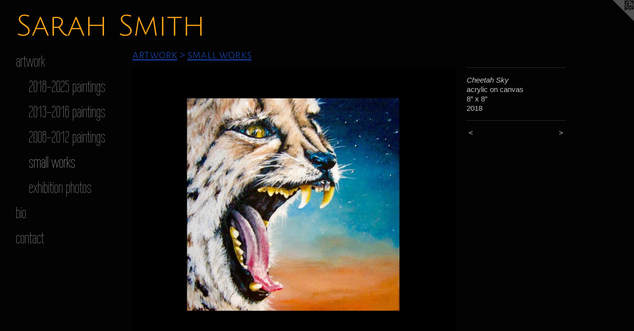

--- FILE ---
content_type: text/html;charset=utf-8
request_url: https://sarahsmithart.com/artwork/4673697-Cheetah%20Sky.html
body_size: 3277
content:
<!doctype html><html class="no-js a-image mobile-title-align--left has-mobile-menu-icon--left l-generic mobile-menu-align--left p-artwork has-page-nav has-wall-text "><head><meta charset="utf-8" /><meta content="IE=edge" http-equiv="X-UA-Compatible" /><meta http-equiv="X-OPP-Site-Id" content="30115" /><meta http-equiv="X-OPP-Revision" content="1491" /><meta http-equiv="X-OPP-Locke-Environment" content="production" /><meta http-equiv="X-OPP-Locke-Release" content="v0.0.141" /><title>Sarah Smith</title><link rel="canonical" href="https://sarahsmithart.com/artwork/4673697-Cheetah%20Sky.html" /><meta content="website" property="og:type" /><meta property="og:url" content="https://sarahsmithart.com/artwork/4673697-Cheetah%20Sky.html" /><meta property="og:title" content="Cheetah Sky" /><meta content="width=device-width, initial-scale=1" name="viewport" /><link type="text/css" rel="stylesheet" href="//cdnjs.cloudflare.com/ajax/libs/normalize/3.0.2/normalize.min.css" /><link type="text/css" rel="stylesheet" media="only all" href="//maxcdn.bootstrapcdn.com/font-awesome/4.3.0/css/font-awesome.min.css" /><link type="text/css" rel="stylesheet" media="not all and (min-device-width: 600px) and (min-device-height: 600px)" href="/release/locke/production/v0.0.141/css/small.css" /><link type="text/css" rel="stylesheet" media="only all and (min-device-width: 600px) and (min-device-height: 600px)" href="/release/locke/production/v0.0.141/css/large-generic.css" /><link type="text/css" rel="stylesheet" media="not all and (min-device-width: 600px) and (min-device-height: 600px)" href="/r17647082150000001491/css/small-site.css" /><link type="text/css" rel="stylesheet" media="only all and (min-device-width: 600px) and (min-device-height: 600px)" href="/r17647082150000001491/css/large-site.css" /><link type="text/css" rel="stylesheet" media="only all and (min-device-width: 600px) and (min-device-height: 600px)" href="//fonts.googleapis.com/css?family=Alegreya+Sans+SC:300" /><link type="text/css" rel="stylesheet" media="only all and (min-device-width: 600px) and (min-device-height: 600px)" href="//fonts.googleapis.com/css?family=Julius+Sans+One" /><link type="text/css" rel="stylesheet" media="only all and (min-device-width: 600px) and (min-device-height: 600px)" href="//fonts.googleapis.com/css?family=Wire+One" /><link type="text/css" rel="stylesheet" media="not all and (min-device-width: 600px) and (min-device-height: 600px)" href="//fonts.googleapis.com/css?family=Wire+One&amp;text=MENUHomeartwkbicn" /><link type="text/css" rel="stylesheet" media="not all and (min-device-width: 600px) and (min-device-height: 600px)" href="//fonts.googleapis.com/css?family=Julius+Sans+One&amp;text=Sarh%20mit" /><script>window.OPP = window.OPP || {};
OPP.modernMQ = 'only all';
OPP.smallMQ = 'not all and (min-device-width: 600px) and (min-device-height: 600px)';
OPP.largeMQ = 'only all and (min-device-width: 600px) and (min-device-height: 600px)';
OPP.downURI = '/x/1/1/5/30115/.down';
OPP.gracePeriodURI = '/x/1/1/5/30115/.grace_period';
OPP.imgL = function (img) {
  !window.lazySizes && img.onerror();
};
OPP.imgE = function (img) {
  img.onerror = img.onload = null;
  img.src = img.getAttribute('data-src');
  //img.srcset = img.getAttribute('data-srcset');
};</script><script src="/release/locke/production/v0.0.141/js/modernizr.js"></script><script src="/release/locke/production/v0.0.141/js/masonry.js"></script><script src="/release/locke/production/v0.0.141/js/respimage.js"></script><script src="/release/locke/production/v0.0.141/js/ls.aspectratio.js"></script><script src="/release/locke/production/v0.0.141/js/lazysizes.js"></script><script src="/release/locke/production/v0.0.141/js/large.js"></script><script src="/release/locke/production/v0.0.141/js/hammer.js"></script><script>if (!Modernizr.mq('only all')) { document.write('<link type="text/css" rel="stylesheet" href="/release/locke/production/v0.0.141/css/minimal.css">') }</script><meta name="google-site-verification" content="mpYRnl1ZxhYTMomYKp3SW_dAt5ViGCXqAD7OBg4C3HE" /><style>.media-max-width {
  display: block;
}

@media (min-height: 769px) {

  .media-max-width {
    max-width: 700.0px;
  }

}

@media (max-height: 769px) {

  .media-max-width {
    max-width: 91.0vh;
  }

}</style><script>(function(i,s,o,g,r,a,m){i['GoogleAnalyticsObject']=r;i[r]=i[r]||function(){
(i[r].q=i[r].q||[]).push(arguments)},i[r].l=1*new Date();a=s.createElement(o),
m=s.getElementsByTagName(o)[0];a.async=1;a.src=g;m.parentNode.insertBefore(a,m)
})(window,document,'script','//www.google-analytics.com/analytics.js','ga');
ga('create', 'UA-23884160-1', 'auto');
ga('send', 'pageview');</script></head><body><a class=" logo hidden--small" href="http://otherpeoplespixels.com/ref/sarahsmithart.com" title="Website by OtherPeoplesPixels" target="_blank"></a><header id="header"><a class=" site-title" href="/home.html"><span class=" site-title-text u-break-word">Sarah Smith</span><div class=" site-title-media"></div></a><a id="mobile-menu-icon" class="mobile-menu-icon hidden--no-js hidden--large"><svg viewBox="0 0 21 17" width="21" height="17" fill="currentColor"><rect x="0" y="0" width="21" height="3" rx="0"></rect><rect x="0" y="7" width="21" height="3" rx="0"></rect><rect x="0" y="14" width="21" height="3" rx="0"></rect></svg></a></header><nav class=" hidden--large"><ul class=" site-nav"><li class="nav-item nav-home "><a class="nav-link " href="/home.html">Home</a></li><li class="nav-item expanded nav-museum "><a class="nav-link " href="/section/233940.html">artwork</a><ul><li class="nav-gallery nav-item expanded "><a class="nav-link " href="/section/423550-2018-2025%20paintings.html">2018-2025 paintings</a></li><li class="nav-gallery nav-item expanded "><a class="nav-link " href="/section/369098-2013-2016%20paintings.html">2013-2016 paintings</a></li><li class="nav-gallery nav-item expanded "><a class="nav-link " href="/section/262585-2008-2012%20paintings.html">2008-2012 paintings</a></li><li class="nav-gallery nav-item expanded "><a class="selected nav-link " href="/section/487475-small%20works.html">small works</a></li><li class="nav-gallery nav-item expanded "><a class="nav-link " href="/section/319542-exhibition%20photos.html">exhibition photos</a></li></ul></li><li class="nav-news nav-item "><a class="nav-link " href="/news.html">bio</a></li><li class="nav-item nav-contact "><a class="nav-link " href="/contact.html">contact</a></li></ul></nav><div class=" content"><nav class=" hidden--small" id="nav"><header><a class=" site-title" href="/home.html"><span class=" site-title-text u-break-word">Sarah Smith</span><div class=" site-title-media"></div></a></header><ul class=" site-nav"><li class="nav-item nav-home "><a class="nav-link " href="/home.html">Home</a></li><li class="nav-item expanded nav-museum "><a class="nav-link " href="/section/233940.html">artwork</a><ul><li class="nav-gallery nav-item expanded "><a class="nav-link " href="/section/423550-2018-2025%20paintings.html">2018-2025 paintings</a></li><li class="nav-gallery nav-item expanded "><a class="nav-link " href="/section/369098-2013-2016%20paintings.html">2013-2016 paintings</a></li><li class="nav-gallery nav-item expanded "><a class="nav-link " href="/section/262585-2008-2012%20paintings.html">2008-2012 paintings</a></li><li class="nav-gallery nav-item expanded "><a class="selected nav-link " href="/section/487475-small%20works.html">small works</a></li><li class="nav-gallery nav-item expanded "><a class="nav-link " href="/section/319542-exhibition%20photos.html">exhibition photos</a></li></ul></li><li class="nav-news nav-item "><a class="nav-link " href="/news.html">bio</a></li><li class="nav-item nav-contact "><a class="nav-link " href="/contact.html">contact</a></li></ul><footer><div class=" copyright">© SARAH SMITH</div><div class=" credit"><a href="http://otherpeoplespixels.com/ref/sarahsmithart.com" target="_blank">Website by OtherPeoplesPixels</a></div></footer></nav><main id="main"><div class=" page clearfix media-max-width"><h1 class="parent-title title"><a href="/section/233940.html" class="root title-segment hidden--small">artwork</a><span class=" title-sep hidden--small"> &gt; </span><a class=" title-segment" href="/section/487475-small%20works.html">small works</a></h1><div class=" media-and-info"><div class=" page-media-wrapper media"><a class=" page-media u-spaceball" title="Cheetah Sky" href="/artwork/4673699-Clouded%20Leopard.html" id="media"><img data-aspectratio="700/600" class="u-img " alt="Cheetah Sky" src="//img-cache.oppcdn.com/fixed/30115/assets/vsRY5607FTk6BDs_.jpg" srcset="//img-cache.oppcdn.com/img/v1.0/s:30115/t:QkxBTksrVEVYVCtIRVJF/p:12/g:tl/o:2.5/a:50/q:90/700x600-vsRY5607FTk6BDs_.jpg/700x600/50bd02d7113ba79b3b0124d279ae1328.jpg 700w,
//img-cache.oppcdn.com/img/v1.0/s:30115/t:QkxBTksrVEVYVCtIRVJF/p:12/g:tl/o:2.5/a:50/q:90/984x588-vsRY5607FTk6BDs_.jpg/686x588/92cd8a7d0de0e3a536cf6d350d115122.jpg 686w,
//img-cache.oppcdn.com/img/v1.0/s:30115/t:QkxBTksrVEVYVCtIRVJF/p:12/g:tl/o:2.5/a:50/q:90/640x4096-vsRY5607FTk6BDs_.jpg/640x548/dd30c4b0401d72480cba1ff09aa35b9b.jpg 640w,
//img-cache.oppcdn.com/fixed/30115/assets/vsRY5607FTk6BDs_.jpg 560w" sizes="(max-device-width: 599px) 100vw,
(max-device-height: 599px) 100vw,
(max-width: 560px) 560px,
(max-height: 480px) 560px,
(max-width: 640px) 640px,
(max-height: 548px) 640px,
(max-width: 686px) 686px,
(max-height: 588px) 686px,
700px" /></a><a class=" zoom-corner" style="display: none" id="zoom-corner"><span class=" zoom-icon fa fa-search-plus"></span></a><div class="share-buttons a2a_kit social-icons hidden--small" data-a2a-title="Cheetah Sky" data-a2a-url="https://sarahsmithart.com/artwork/4673697-Cheetah%20Sky.html"><a target="_blank" class="u-img-link share-button a2a_dd " href="https://www.addtoany.com/share_save"><span class="social-icon share fa-plus fa "></span></a></div></div><div class=" info border-color"><div class=" wall-text border-color"><div class=" wt-item wt-title">Cheetah Sky</div><div class=" wt-item wt-media">acrylic on canvas</div><div class=" wt-item wt-dimensions">8” x 8”</div><div class=" wt-item wt-date">2018</div></div><div class=" page-nav hidden--small border-color clearfix"><a class=" prev" id="artwork-prev" href="/artwork/4673701-Cheetah%20Kill.html">&lt; <span class=" m-hover-show">previous</span></a> <a class=" next" id="artwork-next" href="/artwork/4673699-Clouded%20Leopard.html"><span class=" m-hover-show">next</span> &gt;</a></div></div></div><div class="share-buttons a2a_kit social-icons hidden--large" data-a2a-title="Cheetah Sky" data-a2a-url="https://sarahsmithart.com/artwork/4673697-Cheetah%20Sky.html"><a target="_blank" class="u-img-link share-button a2a_dd " href="https://www.addtoany.com/share_save"><span class="social-icon share fa-plus fa "></span></a></div></div></main></div><footer><div class=" copyright">© SARAH SMITH</div><div class=" credit"><a href="http://otherpeoplespixels.com/ref/sarahsmithart.com" target="_blank">Website by OtherPeoplesPixels</a></div></footer><div class=" modal zoom-modal" style="display: none" id="zoom-modal"><style>@media (min-aspect-ratio: 7/6) {

  .zoom-media {
    width: auto;
    max-height: 600px;
    height: 100%;
  }

}

@media (max-aspect-ratio: 7/6) {

  .zoom-media {
    height: auto;
    max-width: 700px;
    width: 100%;
  }

}
@supports (object-fit: contain) {
  img.zoom-media {
    object-fit: contain;
    width: 100%;
    height: 100%;
    max-width: 700px;
    max-height: 600px;
  }
}</style><div class=" zoom-media-wrapper u-spaceball"><img onerror="OPP.imgE(this);" onload="OPP.imgL(this);" data-src="//img-cache.oppcdn.com/fixed/30115/assets/vsRY5607FTk6BDs_.jpg" data-srcset="//img-cache.oppcdn.com/img/v1.0/s:30115/t:QkxBTksrVEVYVCtIRVJF/p:12/g:tl/o:2.5/a:50/q:90/700x600-vsRY5607FTk6BDs_.jpg/700x600/50bd02d7113ba79b3b0124d279ae1328.jpg 700w,
//img-cache.oppcdn.com/img/v1.0/s:30115/t:QkxBTksrVEVYVCtIRVJF/p:12/g:tl/o:2.5/a:50/q:90/984x588-vsRY5607FTk6BDs_.jpg/686x588/92cd8a7d0de0e3a536cf6d350d115122.jpg 686w,
//img-cache.oppcdn.com/img/v1.0/s:30115/t:QkxBTksrVEVYVCtIRVJF/p:12/g:tl/o:2.5/a:50/q:90/640x4096-vsRY5607FTk6BDs_.jpg/640x548/dd30c4b0401d72480cba1ff09aa35b9b.jpg 640w,
//img-cache.oppcdn.com/fixed/30115/assets/vsRY5607FTk6BDs_.jpg 560w" data-sizes="(max-device-width: 599px) 100vw,
(max-device-height: 599px) 100vw,
(max-width: 560px) 560px,
(max-height: 480px) 560px,
(max-width: 640px) 640px,
(max-height: 548px) 640px,
(max-width: 686px) 686px,
(max-height: 588px) 686px,
700px" class="zoom-media lazyload hidden--no-js " alt="Cheetah Sky" /><noscript><img class="zoom-media " alt="Cheetah Sky" src="//img-cache.oppcdn.com/fixed/30115/assets/vsRY5607FTk6BDs_.jpg" /></noscript></div></div><div class=" offline"></div><script src="/release/locke/production/v0.0.141/js/small.js"></script><script src="/release/locke/production/v0.0.141/js/artwork.js"></script><script>var a2a_config = a2a_config || {};a2a_config.prioritize = ['facebook','twitter','linkedin','googleplus','pinterest','instagram','tumblr','share'];a2a_config.onclick = 1;(function(){  var a = document.createElement('script');  a.type = 'text/javascript'; a.async = true;  a.src = '//static.addtoany.com/menu/page.js';  document.getElementsByTagName('head')[0].appendChild(a);})();</script><script>window.oppa=window.oppa||function(){(oppa.q=oppa.q||[]).push(arguments)};oppa('config','pathname','production/v0.0.141/30115');oppa('set','g','true');oppa('set','l','generic');oppa('set','p','artwork');oppa('set','a','image');oppa('rect','m','media','');oppa('send');</script><script async="" src="/release/locke/production/v0.0.141/js/analytics.js"></script><script src="https://otherpeoplespixels.com/static/enable-preview.js"></script></body></html>

--- FILE ---
content_type: text/css;charset=utf-8
request_url: https://sarahsmithart.com/r17647082150000001491/css/large-site.css
body_size: 528
content:
body {
  background-color: #030303;
  font-weight: normal;
  font-style: normal;
  font-family: "Lucida Sans Unicode", "Lucida Grande", sans-serif;
}

body {
  color: #c4c4c4;
}

main a {
  color: #2b70ee;
}

main a:hover {
  text-decoration: underline;
  color: #5a90f2;
}

main a:visited {
  color: #5a90f2;
}

.site-title, .mobile-menu-icon {
  color: #fba518;
}

.site-nav, .mobile-menu-link, nav:before, nav:after {
  color: #858683;
}

.site-nav a {
  color: #858683;
}

.site-nav a:hover {
  text-decoration: none;
  color: #9e9f9d;
}

.site-nav a:visited {
  color: #858683;
}

.site-nav a.selected {
  color: #9e9f9d;
}

.site-nav:hover a.selected {
  color: #858683;
}

footer {
  color: #a6a6a6;
}

footer a {
  color: #2b70ee;
}

footer a:hover {
  text-decoration: underline;
  color: #5a90f2;
}

footer a:visited {
  color: #5a90f2;
}

.title, .news-item-title, .flex-page-title {
  color: #1844af;
}

.title a {
  color: #1844af;
}

.title a:hover {
  text-decoration: none;
  color: #1e55dc;
}

.title a:visited {
  color: #1844af;
}

.hr, .hr-before:before, .hr-after:after, .hr-before--small:before, .hr-before--large:before, .hr-after--small:after, .hr-after--large:after {
  border-top-color: #5e5e5e;
}

.button {
  background: #2b70ee;
  color: #030303;
}

.social-icon {
  background-color: #c4c4c4;
  color: #030303;
}

.welcome-modal {
  background-color: #000000;
}

.share-button .social-icon {
  color: #c4c4c4;
}

.site-title {
  font-family: "Julius Sans One", sans-serif;
  font-style: normal;
  font-weight: 400;
}

.site-nav {
  font-family: "Wire One", sans-serif;
  font-style: normal;
  font-weight: 400;
}

.section-title, .parent-title, .news-item-title, .link-name, .preview-placeholder, .preview-image, .flex-page-title {
  font-family: "Alegreya Sans SC", sans-serif;
  font-style: normal;
  font-weight: 300;
}

body {
  font-size: 15px;
}

.site-title {
  font-size: 59px;
}

.site-nav {
  font-size: 34px;
}

.title, .news-item-title, .link-name, .flex-page-title {
  font-size: 25px;
}

.border-color {
  border-color: hsla(0, 0%, 76.86275%, 0.2);
}

.p-artwork .page-nav a {
  color: #c4c4c4;
}

.p-artwork .page-nav a:hover {
  text-decoration: none;
  color: #c4c4c4;
}

.p-artwork .page-nav a:visited {
  color: #c4c4c4;
}

.wordy {
  text-align: left;
}

--- FILE ---
content_type: text/css;charset=utf-8
request_url: https://sarahsmithart.com/r17647082150000001491/css/small-site.css
body_size: 382
content:
body {
  background-color: #030303;
  font-weight: normal;
  font-style: normal;
  font-family: "Lucida Sans Unicode", "Lucida Grande", sans-serif;
}

body {
  color: #c4c4c4;
}

main a {
  color: #2b70ee;
}

main a:hover {
  text-decoration: underline;
  color: #5a90f2;
}

main a:visited {
  color: #5a90f2;
}

.site-title, .mobile-menu-icon {
  color: #fba518;
}

.site-nav, .mobile-menu-link, nav:before, nav:after {
  color: #858683;
}

.site-nav a {
  color: #858683;
}

.site-nav a:hover {
  text-decoration: none;
  color: #9e9f9d;
}

.site-nav a:visited {
  color: #858683;
}

.site-nav a.selected {
  color: #9e9f9d;
}

.site-nav:hover a.selected {
  color: #858683;
}

footer {
  color: #a6a6a6;
}

footer a {
  color: #2b70ee;
}

footer a:hover {
  text-decoration: underline;
  color: #5a90f2;
}

footer a:visited {
  color: #5a90f2;
}

.title, .news-item-title, .flex-page-title {
  color: #1844af;
}

.title a {
  color: #1844af;
}

.title a:hover {
  text-decoration: none;
  color: #1e55dc;
}

.title a:visited {
  color: #1844af;
}

.hr, .hr-before:before, .hr-after:after, .hr-before--small:before, .hr-before--large:before, .hr-after--small:after, .hr-after--large:after {
  border-top-color: #5e5e5e;
}

.button {
  background: #2b70ee;
  color: #030303;
}

.social-icon {
  background-color: #c4c4c4;
  color: #030303;
}

.welcome-modal {
  background-color: #000000;
}

.site-title {
  font-family: "Julius Sans One", sans-serif;
  font-style: normal;
  font-weight: 400;
}

nav {
  font-family: "Wire One", sans-serif;
  font-style: normal;
  font-weight: 400;
}

.wordy {
  text-align: left;
}

.site-title {
  font-size: 2.3125rem;
}

footer .credit a {
  color: #c4c4c4;
}

--- FILE ---
content_type: text/css; charset=utf-8
request_url: https://fonts.googleapis.com/css?family=Wire+One&text=MENUHomeartwkbicn
body_size: -456
content:
@font-face {
  font-family: 'Wire One';
  font-style: normal;
  font-weight: 400;
  src: url(https://fonts.gstatic.com/l/font?kit=qFdH35Wah5htUhV75WGnWdzCwi0ZzhJ3euWqW9nq1K3Lzb9ANrc&skey=fc4be8c47585b5fb&v=v30) format('woff2');
}


--- FILE ---
content_type: text/css; charset=utf-8
request_url: https://fonts.googleapis.com/css?family=Julius+Sans+One&text=Sarh%20mit
body_size: -452
content:
@font-face {
  font-family: 'Julius Sans One';
  font-style: normal;
  font-weight: 400;
  src: url(https://fonts.gstatic.com/l/font?kit=1Pt2g8TAX_SGgBGUi0tGOYEga5W-wHEQ6aC9FpRsRF80rLzR&skey=11a1a6d9a3450da&v=v20) format('woff2');
}


--- FILE ---
content_type: text/plain
request_url: https://www.google-analytics.com/j/collect?v=1&_v=j102&a=1942700005&t=pageview&_s=1&dl=https%3A%2F%2Fsarahsmithart.com%2Fartwork%2F4673697-Cheetah%2520Sky.html&ul=en-us%40posix&dt=Sarah%20Smith&sr=1280x720&vp=1280x720&_u=IEBAAEABAAAAACAAI~&jid=789119122&gjid=1895265368&cid=483951554.1768733329&tid=UA-23884160-1&_gid=499722463.1768733329&_r=1&_slc=1&z=650589541
body_size: -451
content:
2,cG-LKZ4HM6658